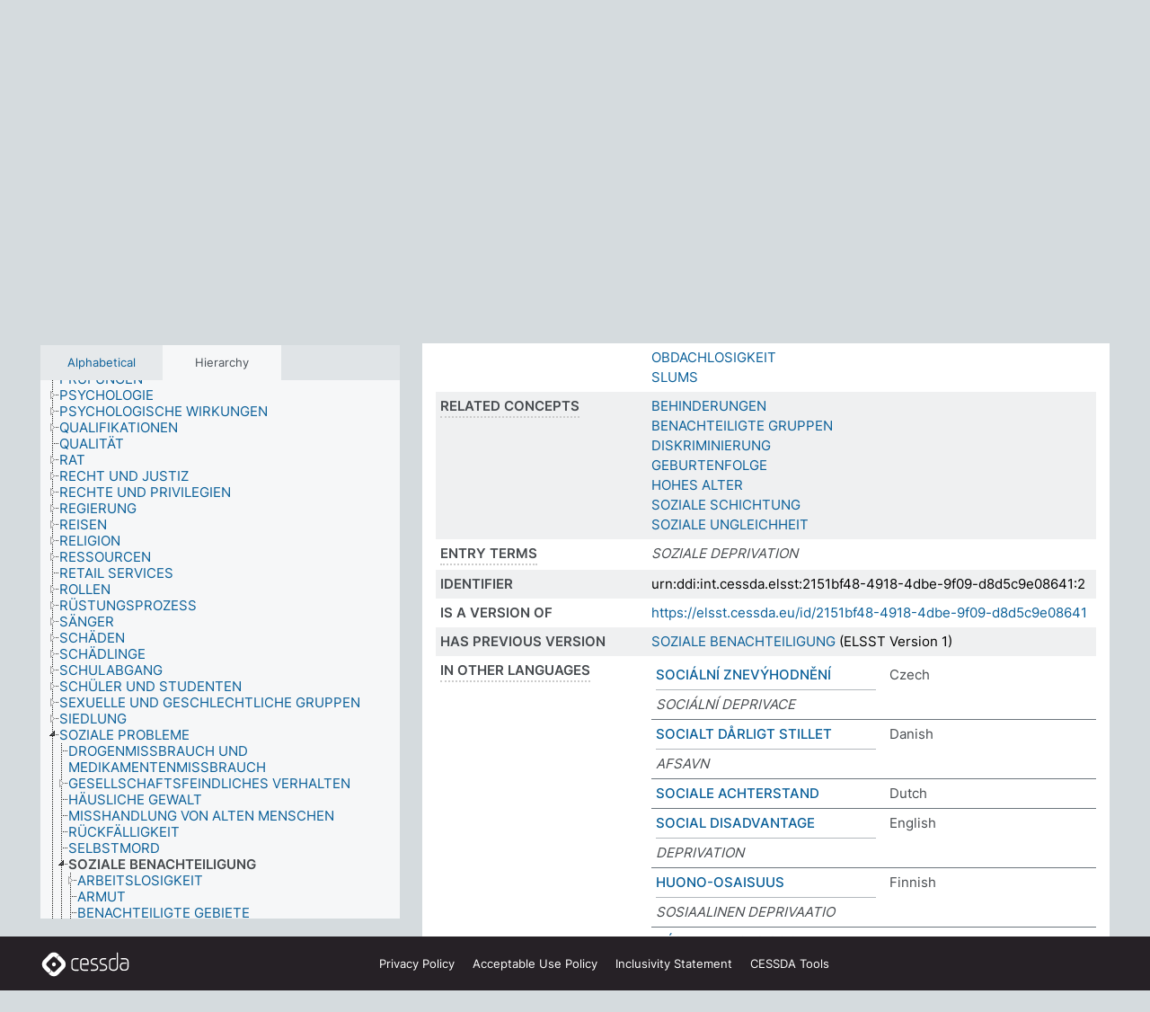

--- FILE ---
content_type: text/html; charset=UTF-8
request_url: https://thesauri.cessda.eu/elsst-2/en/page/2151bf48-4918-4dbe-9f09-d8d5c9e08641?clang=de
body_size: 11115
content:
<!DOCTYPE html>
<html dir="ltr" lang="en" prefix="og: https://ogp.me/ns#">
<head>
<base href="https://thesauri.cessda.eu/">
<link rel="shortcut icon" href="favicon.ico">
<meta http-equiv="X-UA-Compatible" content="IE=Edge">
<meta http-equiv="Content-Type" content="text/html; charset=UTF-8">
<meta name="viewport" content="width=device-width, initial-scale=1.0">
<meta name="format-detection" content="telephone=no">
<meta name="generator" content="Skosmos 2.18">
<meta name="title" content="SOZIALE BENACHTEILIGUNG - ELSST Version 2 - Skosmos">
<meta property="og:title" content="SOZIALE BENACHTEILIGUNG - ELSST Version 2 - Skosmos">
<meta name="description" content="Concept SOZIALE BENACHTEILIGUNG in vocabulary ELSST Thesaurus (Version 2 - 2021)">
<meta property="og:description" content="Concept SOZIALE BENACHTEILIGUNG in vocabulary ELSST Thesaurus (Version 2 - 2021)">
<link rel="canonical" href="https://thesauri.cessda.eu/elsst-2/en/page/2151bf48-4918-4dbe-9f09-d8d5c9e08641?clang=de">
<meta property="og:url" content="https://thesauri.cessda.eu/elsst-2/en/page/2151bf48-4918-4dbe-9f09-d8d5c9e08641?clang=de">
<meta property="og:type" content="website">
<meta property="og:site_name" content="Skosmos">
<link href="vendor/twbs/bootstrap/dist/css/bootstrap.min.css" media="screen, print" rel="stylesheet" type="text/css">
<link href="vendor/vakata/jstree/dist/themes/default/style.min.css" media="screen, print" rel="stylesheet" type="text/css">
<link href="vendor/davidstutz/bootstrap-multiselect/dist/css/bootstrap-multiselect.min.css" media="screen, print" rel="stylesheet" type="text/css">
<!-- <link href="resource/css/fira.css" media="screen, print" rel="stylesheet" type="text/css"> -->
<link href="resource/fontawesome/css/fontawesome.css" media="screen, print" rel="stylesheet" type="text/css">
<link href="resource/fontawesome/css/regular.css" media="screen, print" rel="stylesheet" type="text/css">
<link href="resource/fontawesome/css/solid.css" media="screen, print" rel="stylesheet" type="text/css">
<link href="resource/css/styles.css" media="screen, print" rel="stylesheet" type="text/css">

<title>SOZIALE BENACHTEILIGUNG - ELSST Version 2 - Skosmos</title>
</head>
<body class="vocab-elsst-2">
  <noscript>
    <strong>We're sorry but Skosmos doesn't work properly without JavaScript enabled. Please enable it to continue.</strong>
  </noscript>
  <a id="skiptocontent" href="elsst-2/en/page/2151bf48-4918-4dbe-9f09-d8d5c9e08641?clang=de#maincontent">Skip to main content</a>
  <div class="topbar-container topbar-white">
    <div class="topbar topbar-white">
      <div id="topbar-service-helper">
  <a         class="service-en"  href="en/?clang=de">
    <svg xmlns="http://www.w3.org/2000/svg" xml:space="preserve" id="home" x="0" y="0"
      style="enable-background:new 0 0 291 291" version="1.1" viewBox="0 0 291 291">
      <style>
        .st1 {
          fill-rule: evenodd;
          clip-rule: evenodd;
          fill: #fff
        }
      </style>
      <path
        d="m102.7 272.7-85.2-85.2c-23.3-23.3-23.3-61.5 0-84.9l85.2-85.2c23.3-23.3 61.5-23.3 84.9 0l85.2 85.2c23.3 23.3 23.3 61.5 0 84.9l-85.2 85.2c-23.4 23.3-61.6 23.3-84.9 0"
        style="fill:#0e78be" />
      <path
        d="M136.3 82.7c-30.6 0-55.5 24.8-55.5 55.5 0 30.6 24.8 55.5 55.5 55.5 30.6 0 55.5-24.9 55.5-55.5s-24.9-55.5-55.5-55.5zm0 8c26.2 0 47.5 21.3 47.5 47.5s-21.3 47.5-47.5 47.5-47.5-21.3-47.5-47.5 21.3-47.5 47.5-47.5z"
        class="st1" />
      <path
        d="M167.6 118.6c-25.3 0-45.8 20.5-45.8 45.8s20.5 45.8 45.8 45.8c25.3 0 45.8-20.5 45.8-45.8s-20.6-45.8-45.8-45.8zm0 8c20.9 0 37.8 16.9 37.8 37.8s-16.9 37.8-37.8 37.8-37.8-16.9-37.8-37.8 16.9-37.8 37.8-37.8z"
        class="st1" />
    </svg>
    <h1 id="hometitle">ELSST</h1>
  </a>
</div>
<div id="topbar-language-navigation">
    <div id="navigation">

    <a href="https://elsst.cessda.eu/" class="navigation-font">Documentation</a>


    <a href="en/about?clang=de"
      id="navi2" class="navigation-font">
     About
    </a>
    <a href="elsst-2/en/feedback?clang=de"
      id="navi3" class="navigation-font">
      Feedback
    </a>
    <a href="#"  id="navi4" class="navigation-font" data-bs-toggle="modal" title="Help" data-bs-target="#helpModal">
      Help
      </a>
      <div class="modal fade" id="helpModal" tabindex="-1" aria-labelledby="helpModalLabel" aria-hidden="true">
        <div class="modal-dialog">
          <div class="modal-content">
            <div class="modal-header">
              <h5 class="modal-title" id="helpModalLabel">Help</h5>
              <button type="button" class="btn-close" data-bs-dismiss="modal" aria-label="Close"></button>
            </div>
            <div class="modal-body">
              Hover your cursor over the text with a dotted underline to see instructions about the property.<br><br>For truncation search, please use the symbol * as in *animal or *patent*. For ends of search words, the search will be truncated automatically, even if the truncation symbol is not entered manually: thus, cat will yield the same results as cat*
            </div>
            <div class="modal-footer">
              <button type="button" class="btn btn-secondary" data-bs-dismiss="modal">Close</button>
      
            </div>
          </div>
        </div>
      </div>

  </div>
</div>

<!-- top-bar ENDS HERE -->
    </div>
  </div>
    <div class="headerbar">
    <div class="header-row"><div class="headerbar-coloured"></div><div class="header-left">
  <h1><a href="elsst-2/en/?clang=de">ELSST Thesaurus (Version 2 - 2021)</a></h1>
</div>
<div class="header-float">
      <h2 class="sr-only">Search from vocabulary</h2>
    <div class="search-vocab-text"><p>Content language</p></div>
    <form class="navbar-form" role="search" name="text-search" action="elsst-2/en/search">
    <input style="display: none" name="clang" value="de" id="lang-input">
    <div class="input-group">
      <div class="input-group-btn">
        <label class="sr-only" for="lang-dropdown-toggle">Content and search language</label>
        <button type="button" class="btn btn-default dropdown-toggle" data-bs-toggle="dropdown" aria-expanded="false" id="lang-dropdown-toggle">German<span class="caret"></span></button>
        <ul class="dropdown-menu" aria-labelledby="lang-dropdown-toggle">
                            <li><a class="dropdown-item" href="elsst-2/en/page/2151bf48-4918-4dbe-9f09-d8d5c9e08641?clang=cs" class="lang-button" hreflang="cs">Czech</a></li>
                    <li><a class="dropdown-item" href="elsst-2/en/page/2151bf48-4918-4dbe-9f09-d8d5c9e08641?clang=da" class="lang-button" hreflang="da">Danish</a></li>
                    <li><a class="dropdown-item" href="elsst-2/en/page/2151bf48-4918-4dbe-9f09-d8d5c9e08641?clang=nl" class="lang-button" hreflang="nl">Dutch</a></li>
                    <li><a class="dropdown-item" href="elsst-2/en/page/2151bf48-4918-4dbe-9f09-d8d5c9e08641" class="lang-button" hreflang="en">English</a></li>
                    <li><a class="dropdown-item" href="elsst-2/en/page/2151bf48-4918-4dbe-9f09-d8d5c9e08641?clang=fi" class="lang-button" hreflang="fi">Finnish</a></li>
                    <li><a class="dropdown-item" href="elsst-2/en/page/2151bf48-4918-4dbe-9f09-d8d5c9e08641?clang=fr" class="lang-button" hreflang="fr">French</a></li>
                    <li><a class="dropdown-item" href="elsst-2/en/page/2151bf48-4918-4dbe-9f09-d8d5c9e08641?clang=de" class="lang-button" hreflang="de">German</a></li>
                    <li><a class="dropdown-item" href="elsst-2/en/page/2151bf48-4918-4dbe-9f09-d8d5c9e08641?clang=el" class="lang-button" hreflang="el">Greek</a></li>
                    <li><a class="dropdown-item" href="elsst-2/en/page/2151bf48-4918-4dbe-9f09-d8d5c9e08641?clang=hu" class="lang-button" hreflang="hu">Hungarian</a></li>
                    <li><a class="dropdown-item" href="elsst-2/en/page/2151bf48-4918-4dbe-9f09-d8d5c9e08641?clang=is" class="lang-button" hreflang="is">Icelandic</a></li>
                    <li><a class="dropdown-item" href="elsst-2/en/page/2151bf48-4918-4dbe-9f09-d8d5c9e08641?clang=lt" class="lang-button" hreflang="lt">Lithuanian</a></li>
                    <li><a class="dropdown-item" href="elsst-2/en/page/2151bf48-4918-4dbe-9f09-d8d5c9e08641?clang=no" class="lang-button" hreflang="no">Norwegian</a></li>
                    <li><a class="dropdown-item" href="elsst-2/en/page/2151bf48-4918-4dbe-9f09-d8d5c9e08641?clang=ro" class="lang-button" hreflang="ro">Romanian</a></li>
                    <li><a class="dropdown-item" href="elsst-2/en/page/2151bf48-4918-4dbe-9f09-d8d5c9e08641?clang=sl" class="lang-button" hreflang="sl">Slovenian</a></li>
                    <li><a class="dropdown-item" href="elsst-2/en/page/2151bf48-4918-4dbe-9f09-d8d5c9e08641?clang=es" class="lang-button" hreflang="es">Spanish</a></li>
                    <li><a class="dropdown-item" href="elsst-2/en/page/2151bf48-4918-4dbe-9f09-d8d5c9e08641?clang=sv" class="lang-button" hreflang="sv">Swedish</a></li>
                            <li>
            <a class="dropdown-item" href="elsst-2/en/page/2151bf48-4918-4dbe-9f09-d8d5c9e08641?clang=de&amp;anylang=on"
              class="lang-button" id="lang-button-all">Any language</a>
            <input name="anylang" type="checkbox">
          </li>
        </ul>
      </div><!-- /btn-group -->
      <label class="sr-only" for="search-field">Enter search term</label>
      <input id="search-field" type="text" class="form-control" name="q" value="">
      <div class="input-group-btn">
        <label class="sr-only" for="search-all-button">Submit search</label>
        <button id="search-all-button" type="submit" class="btn btn-primary">Search</button>
      </div>
    </div>
      </form>
</div>
</div>  </div>
    <div class="main-container">
        <div id="sidebar">
          <div class="sidebar-buttons">
                <h2 class="sr-only">Sidebar listing: list and traverse vocabulary contents by a criterion</h2>
        <ul class="nav nav-tabs">
                                      <h3 class="sr-only">List vocabulary concepts alphabetically</h3>
                    <li id="alpha" class="nav-item"><a class="nav-link" href="elsst-2/en/index?clang=de">Alphabetical</a></li>
                                                  <h3 class="sr-only">List vocabulary concepts hierarchically</h3>
                    <li id="hierarchy" class="nav-item">
            <a class="nav-link active" href="#" id="hier-trigger"
                        >Hierarchy            </a>
          </li>
                                                </ul>
      </div>
      
            <h4 class="sr-only">Listing vocabulary concepts alphabetically</h4>
            <div class="sidebar-grey  concept-hierarchy">
        <div id="alphabetical-menu">
                  </div>
              </div>
        </div>
    
            <main id="maincontent" tabindex="-1">
            <div class="content">
        <div id="content-top"></div>
                     <h2 class="sr-only">Concept information</h2>
            <div class="concept-info">
      <div class="concept-main">
              <div class="row">
                                      <div class="crumb-path">
                        <a class="propertyvalue bread-crumb" href="elsst-2/en/page/43a97fbe-aca4-4cec-9d76-0b028b8a145e?clang=de">SOZIALE PROBLEME</a><span class="bread-crumb"> > </span>
                                                <span class="bread-crumb propertylabel-pink">SOZIALE BENACHTEILIGUNG</span>
                                                </div>
                          </div>
            <div class="row property prop-preflabel"><div class="property-label property-label-pref"><h3 class="versal">
                                      Preferred term
                      </h3></div><div class="property-value-column"><span class="prefLabel conceptlabel" id="pref-label">SOZIALE BENACHTEILIGUNG</span>
                        &nbsp;
        <button type="button" data-bs-toggle="tooltip" data-bs-placement="button" title="Copy to clipboard" class="btn btn-default btn-xs copy-clipboard" for="#pref-label"><span class="fa-regular fa-copy"></span></button></div><div class="col-md-12"><div class="preflabel-spacer"></div></div></div>
                       <div class="row property prop-skos_broader">
          <div class="property-label">
            <h3 class="versal               property-click skosmos-tooltip-wrapper skosmos-tooltip t-top" data-title="Broader concept
              ">
                              Broader concept
                          </h3>
          </div>
          <div class="property-value-column"><div class="property-value-wrapper">
                <ul>
                     <li>
                                                                               <a href="elsst-2/en/page/43a97fbe-aca4-4cec-9d76-0b028b8a145e?clang=de"> SOZIALE PROBLEME</a>
                                                                                                      </li>
                </ul>
                </div></div></div>
                               <div class="row property prop-skos_narrower">
          <div class="property-label">
            <h3 class="versal               property-click skosmos-tooltip-wrapper skosmos-tooltip t-top" data-title="Narrower concepts.
              ">
                              Narrower concepts
                          </h3>
          </div>
          <div class="property-value-column"><div class="property-value-wrapper">
                <ul>
                     <li>
                                                                               <a href="elsst-2/en/page/23906f8c-e5ff-437b-9d8e-5878554f9053?clang=de"> ARBEITSLOSIGKEIT</a>
                                                                                                      </li>
                     <li>
                                                                               <a href="elsst-2/en/page/dab48525-c485-459b-bb41-730756f1dd65?clang=de"> ARMUT</a>
                                                                                                      </li>
                     <li>
                                                                               <a href="elsst-2/en/page/83ca614c-c388-419b-b74f-71bdc8fa891d?clang=de"> BENACHTEILIGTE GEBIETE</a>
                                                                                                      </li>
                     <li>
                                                                               <a href="elsst-2/en/page/e2cecda1-7123-440c-b504-4ef31e5fa803?clang=de"> HUNGER</a>
                                                                                                      </li>
                     <li>
                                                                               <a href="elsst-2/en/page/4ec186a5-34a8-4b67-a3df-2f2371b7e85e?clang=de"> OBDACHLOSIGKEIT</a>
                                                                                                      </li>
                     <li>
                                                                               <a href="elsst-2/en/page/f4b07251-a356-4ce9-8a65-efde75028af7?clang=de"> SLUMS</a>
                                                                                                      </li>
                </ul>
                </div></div></div>
                               <div class="row property prop-skos_related">
          <div class="property-label">
            <h3 class="versal               property-click skosmos-tooltip-wrapper skosmos-tooltip t-top" data-title="Concepts related to this concept.
              ">
                              Related concepts
                          </h3>
          </div>
          <div class="property-value-column"><div class="property-value-wrapper">
                <ul>
                     <li>
                                                                               <a href="elsst-2/en/page/cf211371-c057-4878-a7fa-f526c57fe9f3?clang=de"> BEHINDERUNGEN</a>
                                                                                                      </li>
                     <li>
                                                                               <a href="elsst-2/en/page/77168e00-2f83-448a-a328-ab494f71dfb9?clang=de"> BENACHTEILIGTE GRUPPEN</a>
                                                                                                      </li>
                     <li>
                                                                               <a href="elsst-2/en/page/f3ad3424-1ae3-4eb4-858e-3ccc3015ca08?clang=de"> DISKRIMINIERUNG</a>
                                                                                                      </li>
                     <li>
                                                                               <a href="elsst-2/en/page/d231a89a-3854-43f1-9e8a-d9d61a155b3f?clang=de"> GEBURTENFOLGE</a>
                                                                                                      </li>
                     <li>
                                                                               <a href="elsst-2/en/page/44a1df3e-9924-4512-94c3-e5cbc1d45d19?clang=de"> HOHES ALTER</a>
                                                                                                      </li>
                     <li>
                                                                               <a href="elsst-2/en/page/8296cda8-c116-4e11-8789-e957dddc6432?clang=de"> SOZIALE SCHICHTUNG</a>
                                                                                                      </li>
                     <li>
                                                                               <a href="elsst-2/en/page/5a549b7e-b9f6-4779-ad31-44a7b63ce2d1?clang=de"> SOZIALE UNGLEICHHEIT</a>
                                                                                                      </li>
                </ul>
                </div></div></div>
                               <div class="row property prop-skos_altLabel">
          <div class="property-label">
            <h3 class="versal               property-click skosmos-tooltip-wrapper skosmos-tooltip t-top" data-title="Alternative terms for the concept.
              ">
                              Entry terms
                          </h3>
          </div>
          <div class="property-value-column"><div class="property-value-wrapper">
                <ul>
                     <li>
                                                                 <span class="replaced">SOZIALE DEPRIVATION</span>
                                      </li>
                </ul>
                </div></div></div>
                               <div class="row property prop-dc_identifier">
          <div class="property-label">
            <h3 class="versal              ">
                              Identifier
                          </h3>
          </div>
          <div class="property-value-column"><div class="property-value-wrapper">
                <ul>
                     <li>
                                                                 <span>urn:ddi:int.cessda.elsst:2151bf48-4918-4dbe-9f09-d8d5c9e08641:2</span>
                                      </li>
                </ul>
                </div></div></div>
                               <div class="row property prop-dc_isVersionOf">
          <div class="property-label">
            <h3 class="versal              ">
                              Is a version of
                          </h3>
          </div>
          <div class="property-value-column"><div class="property-value-wrapper">
                <ul>
                     <li>
                                                           <a href="https://elsst.cessda.eu/id/2151bf48-4918-4dbe-9f09-d8d5c9e08641">https://elsst.cessda.eu/id/2151bf48-4918-4dbe-9f09-d8d5c9e08641</a>                                                                                      </li>
                </ul>
                </div></div></div>
                               <div class="row property prop-owl_priorVersion">
          <div class="property-label">
            <h3 class="versal              ">
                              Has previous version
                          </h3>
          </div>
          <div class="property-value-column"><div class="property-value-wrapper">
                <ul>
                     <li>
                                                           <a href="elsst-1/en/page/2151bf48-4918-4dbe-9f09-d8d5c9e08641?clang=de">SOZIALE BENACHTEILIGUNG</a> (ELSST Version 1)                                                                                      </li>
                </ul>
                </div></div></div>
                                <div class="row property prop-other-languages">
        <div class="property-label"><h3 class="versal property-click skosmos-tooltip-wrapper skosmos-tooltip t-top" data-title="Terms for the concept in other languages." >In other languages</h3></div>
        <div class="property-value-column">
          <div class="property-value-wrapper">
            <ul>
                                          <li class="row other-languages first-of-language">
                <div class="col-6 versal versal-pref">
                                                      <a href='elsst-2/en/page/2151bf48-4918-4dbe-9f09-d8d5c9e08641?clang=cs' hreflang='cs'>SOCIÁLNÍ ZNEVÝHODNĚNÍ</a>
                                  </div>
                <div class="col-6 versal"><p>Czech</p></div>
              </li>
                            <li class="row other-languages">
                <div class="col-6 versal replaced">
                                    SOCIÁLNÍ DEPRIVACE
                                  </div>
                <div class="col-6 versal"></div>
              </li>
                                                        <li class="row other-languages first-of-language">
                <div class="col-6 versal versal-pref">
                                                      <a href='elsst-2/en/page/2151bf48-4918-4dbe-9f09-d8d5c9e08641?clang=da' hreflang='da'>SOCIALT DÅRLIGT STILLET</a>
                                  </div>
                <div class="col-6 versal"><p>Danish</p></div>
              </li>
                            <li class="row other-languages">
                <div class="col-6 versal replaced">
                                    AFSAVN
                                  </div>
                <div class="col-6 versal"></div>
              </li>
                                                        <li class="row other-languages first-of-language">
                <div class="col-6 versal versal-pref">
                                                      <a href='elsst-2/en/page/2151bf48-4918-4dbe-9f09-d8d5c9e08641?clang=nl' hreflang='nl'>SOCIALE ACHTERSTAND</a>
                                  </div>
                <div class="col-6 versal"><p>Dutch</p></div>
              </li>
                                                        <li class="row other-languages first-of-language">
                <div class="col-6 versal versal-pref">
                                                      <a href='elsst-2/en/page/2151bf48-4918-4dbe-9f09-d8d5c9e08641' hreflang='en'>SOCIAL DISADVANTAGE</a>
                                  </div>
                <div class="col-6 versal"><p>English</p></div>
              </li>
                            <li class="row other-languages">
                <div class="col-6 versal replaced">
                                    DEPRIVATION
                                  </div>
                <div class="col-6 versal"></div>
              </li>
                                                        <li class="row other-languages first-of-language">
                <div class="col-6 versal versal-pref">
                                                      <a href='elsst-2/en/page/2151bf48-4918-4dbe-9f09-d8d5c9e08641?clang=fi' hreflang='fi'>HUONO-OSAISUUS</a>
                                  </div>
                <div class="col-6 versal"><p>Finnish</p></div>
              </li>
                            <li class="row other-languages">
                <div class="col-6 versal replaced">
                                    SOSIAALINEN DEPRIVAATIO
                                  </div>
                <div class="col-6 versal"></div>
              </li>
                                                        <li class="row other-languages first-of-language">
                <div class="col-6 versal versal-pref">
                                                      <a href='elsst-2/en/page/2151bf48-4918-4dbe-9f09-d8d5c9e08641?clang=fr' hreflang='fr'>DÉSAVANTAGES SOCIAUX</a>
                                  </div>
                <div class="col-6 versal"><p>French</p></div>
              </li>
                            <li class="row other-languages">
                <div class="col-6 versal replaced">
                                    PRIVATION
                                  </div>
                <div class="col-6 versal"></div>
              </li>
                                                        <li class="row other-languages first-of-language">
                <div class="col-6 versal versal-pref">
                                                      <a href='elsst-2/en/page/2151bf48-4918-4dbe-9f09-d8d5c9e08641?clang=el' hreflang='el'>ΚΟΙΝΩΝΙΚO ΜΕΙΟΝΕΚΤHMA</a>
                                  </div>
                <div class="col-6 versal"><p>Greek</p></div>
              </li>
                            <li class="row other-languages">
                <div class="col-6 versal replaced">
                                    ΑΠΟΣΤΕΡΗΣΗ
                                  </div>
                <div class="col-6 versal"></div>
              </li>
                            <li class="row other-languages">
                <div class="col-6 versal replaced">
                                    ΚΟΙΝΩΝΙΚΗ ΜΕΙΟΝΕΞΙΑ
                                  </div>
                <div class="col-6 versal"></div>
              </li>
                            <li class="row other-languages">
                <div class="col-6 versal replaced">
                                    ΣΤΕΡΗΣΗ
                                  </div>
                <div class="col-6 versal"></div>
              </li>
                                                        <li class="row other-languages first-of-language">
                <div class="col-6 versal versal-pref">
                                                      <a href='elsst-2/en/page/2151bf48-4918-4dbe-9f09-d8d5c9e08641?clang=lt' hreflang='lt'>SOCIALIAI NEPALANKI PADĖTIS</a>
                                  </div>
                <div class="col-6 versal"><p>Lithuanian</p></div>
              </li>
                            <li class="row other-languages">
                <div class="col-6 versal replaced">
                                    SUNKI PADĖTIS
                                  </div>
                <div class="col-6 versal"></div>
              </li>
                                                        <li class="row other-languages first-of-language">
                <div class="col-6 versal versal-pref">
                                                      <a href='elsst-2/en/page/2151bf48-4918-4dbe-9f09-d8d5c9e08641?clang=no' hreflang='no'>SOSIALT DÅRLIG STILT</a>
                                  </div>
                <div class="col-6 versal"><p>Norwegian</p></div>
              </li>
                            <li class="row other-languages">
                <div class="col-6 versal replaced">
                                    DEPRIVERING
                                  </div>
                <div class="col-6 versal"></div>
              </li>
                                                        <li class="row other-languages first-of-language">
                <div class="col-6 versal versal-pref">
                                                      <a href='elsst-2/en/page/2151bf48-4918-4dbe-9f09-d8d5c9e08641?clang=ro' hreflang='ro'>DEZAVANTAJ SOCIAL</a>
                                  </div>
                <div class="col-6 versal"><p>Romanian</p></div>
              </li>
                            <li class="row other-languages">
                <div class="col-6 versal replaced">
                                    DEPRIVARE SOCIALĂ
                                  </div>
                <div class="col-6 versal"></div>
              </li>
                                                        <li class="row other-languages first-of-language">
                <div class="col-6 versal versal-pref">
                                                      <a href='elsst-2/en/page/2151bf48-4918-4dbe-9f09-d8d5c9e08641?clang=sl' hreflang='sl'>SOCIALNA PRIKRAJŠANOST</a>
                                  </div>
                <div class="col-6 versal"><p>Slovenian</p></div>
              </li>
                                                        <li class="row other-languages first-of-language">
                <div class="col-6 versal versal-pref">
                                                      <a href='elsst-2/en/page/2151bf48-4918-4dbe-9f09-d8d5c9e08641?clang=es' hreflang='es'>DESVENTAJAS SOCIALES</a>
                                  </div>
                <div class="col-6 versal"><p>Spanish</p></div>
              </li>
                            <li class="row other-languages">
                <div class="col-6 versal replaced">
                                    PRIVACIONES
                                  </div>
                <div class="col-6 versal"></div>
              </li>
                                                        <li class="row other-languages first-of-language">
                <div class="col-6 versal versal-pref">
                                                      <a href='elsst-2/en/page/2151bf48-4918-4dbe-9f09-d8d5c9e08641?clang=sv' hreflang='sv'>SOCIALT UNDERLÄGE</a>
                                  </div>
                <div class="col-6 versal"><p>Swedish</p></div>
              </li>
                            <li class="row other-languages">
                <div class="col-6 versal replaced">
                                    DEPRIVATION
                                  </div>
                <div class="col-6 versal"></div>
              </li>
                                        </ul>
          </div>
        </div>
      </div>
              <div class="row property prop-uri">
            <div class="property-label"><h3 class="versal">URI</h3></div>
            <div class="property-value-column">
                <div class="property-value-wrapper">
                    <span class="versal uri-input-box" id="uri-input-box">https://elsst.cessda.eu/id/2/2151bf48-4918-4dbe-9f09-d8d5c9e08641</span>
                    <button type="button" data-bs-toggle="tooltip" data-bs-placement="button" title="Copy to clipboard" class="btn btn-default btn-xs copy-clipboard" for="#uri-input-box">
                      <span class="fa-regular fa-copy"></span>
                    </button>
                </div>
            </div>
        </div>
        <div class="row">
            <div class="property-label"><h3 class="versal">Download this concept:</h3></div>
            <div class="property-value-column">
<span class="versal concept-download-links"><a href="rest/v1/elsst-2/data?uri=https%3A%2F%2Felsst.cessda.eu%2Fid%2F2%2F2151bf48-4918-4dbe-9f09-d8d5c9e08641&amp;format=application/rdf%2Bxml">RDF/XML</a>
          <a href="rest/v1/elsst-2/data?uri=https%3A%2F%2Felsst.cessda.eu%2Fid%2F2%2F2151bf48-4918-4dbe-9f09-d8d5c9e08641&amp;format=text/turtle">
            TURTLE</a>
          <a href="rest/v1/elsst-2/data?uri=https%3A%2F%2Felsst.cessda.eu%2Fid%2F2%2F2151bf48-4918-4dbe-9f09-d8d5c9e08641&amp;format=application/ld%2Bjson">JSON-LD</a>
        </span>            </div>
        </div>
      </div>
      <!-- appendix / concept mapping properties -->
      <div
          class="concept-appendix hidden"
          data-concept-uri="https://elsst.cessda.eu/id/2/2151bf48-4918-4dbe-9f09-d8d5c9e08641"
          data-concept-type="skos:Concept"
          >
      </div>
    </div>
    
  

<template id="property-mappings-template">
    {{#each properties}}
    <div class="row{{#ifDeprecated concept.type 'skosext:DeprecatedConcept'}} deprecated{{/ifDeprecated}} property prop-{{ id }}">
        <div class="property-label"><h3 class="versal{{#ifNotInDescription type description}} property-click skosmos-tooltip-wrapper skosmos-tooltip t-top" data-title="{{ description }}{{/ifNotInDescription}}">{{label}}</h3></div>
        <div class="property-value-column">
            {{#each values }} {{! loop through ConceptPropertyValue objects }}
            {{#if prefLabel }}
            <div class="row">
                <div class="col-5">
                    <a class="versal" href="{{hrefLink}}">{{#if notation }}<span class="versal">{{ notation }} </span>{{/if}}{{ prefLabel }}</a>
                    {{#ifDifferentLabelLang lang }}<span class="propertyvalue"> ({{ lang }})</span>{{/ifDifferentLabelLang}}
                </div>
                {{#if vocabName }}
                    <span class="appendix-vocab-label col-7">{{ vocabName }}</span>
                {{/if}}
            </div>
            {{/if}}
            {{/each}}
        </div>
    </div>
    {{/each}}
</template>

        <div id="content-bottom"></div>
      </div>
    </main>
            <footer class="site-footer">
	<div class="bottombar main-container d-flex">
		<div id="bottomlogo">
			<a href="https://www.cessda.eu" target="_blank">
			<svg id="footerlogo" xmlns="http://www.w3.org/2000/svg" viewBox="0 0 189 56">
				<style>.ssst0 { fill: #fff }</style>
				<path class="ssst0" d="M79.29 41.35h-7.05c-3.99 0-7.24-3.24-7.24-7.23V22.34c0-3.99 3.25-7.23 7.24-7.23l7.05-.03h.01c.74 0 1.34.6 1.35 1.34 0 .74-.6 1.35-1.34 1.35l-7.05.03c-2.51 0-4.55 2.03-4.55 4.53v11.78c0 2.5 2.04 4.54 4.55 4.54h7.05c.74 0 1.35.6 1.35 1.35-.03.74-.63 1.35-1.37 1.35M99.17 41.37H90.8c-3.99 0-7.24-3.25-7.24-7.24V22.34c0-3.99 3.25-7.24 7.24-7.24h3.37c3.99 0 7.24 3.25 7.24 7.24v6.55h-12.6a1.35 1.35 0 0 1 0-2.7h9.9v-3.85c0-2.51-2.04-4.54-4.55-4.54H90.8c-2.51 0-4.54 2.04-4.54 4.54v11.79c0 2.51 2.04 4.54 4.54 4.54h8.37c.74 0 1.35.6 1.35 1.35-.01.75-.61 1.35-1.35 1.35M178.26 41.23h-4.17c-2 0-3.86-.98-5.23-2.76-1.29-1.68-2.01-3.9-2.01-6.26 0-4.78 2.98-8.11 7.24-8.11h5.93a1.35 1.35 0 0 1 0 2.7h-5.93c-2.72 0-4.55 2.18-4.55 5.42 0 3.49 2.04 6.33 4.55 6.33h4.17c2.51 0 4.55-2.04 4.55-4.54V22.2c0-2.5-2.04-4.54-4.55-4.54h-7.77a1.35 1.35 0 0 1 0-2.7h7.77c3.99 0 7.24 3.25 7.24 7.24V34c0 3.99-3.25 7.23-7.24 7.23M155.9 41.37h-4.26c-3.99 0-7.24-3.25-7.24-7.24v-11.8c0-3.99 3.25-7.24 7.24-7.24h6.04a1.35 1.35 0 0 1 0 2.7h-6.04c-2.51 0-4.55 2.04-4.55 4.54v11.8c0 2.51 2.04 4.54 4.55 4.54h4.26c2.51 0 4.55-2.04 4.55-4.54V4.66a1.35 1.35 0 0 1 2.7 0v29.47c-.01 3.99-3.26 7.24-7.25 7.24M114.66 41.37h-7.72a1.35 1.35 0 0 1 0-2.7h7.72c2.41 0 4.38-1.96 4.38-4.37 0-2.07-1.47-3.87-3.5-4.29l-3.77-.78c-.6-.11-1.46-.36-1.72-.46-2.72-1.04-4.55-3.69-4.55-6.6 0-3.9 3.17-7.07 7.07-7.07h5.83a1.35 1.35 0 0 1 0 2.7h-5.83c-2.41 0-4.38 1.96-4.38 4.37 0 1.8 1.13 3.44 2.81 4.09.13.05.81.25 1.25.33l.04.01 3.79.79c3.27.67 5.65 3.58 5.65 6.92 0 3.89-3.17 7.06-7.07 7.06M133.51 41.37h-7.72a1.35 1.35 0 0 1 0-2.7h7.72c2.41 0 4.38-1.96 4.38-4.37 0-2.07-1.47-3.87-3.5-4.29l-3.77-.78c-.6-.11-1.45-.36-1.72-.46-2.72-1.04-4.55-3.69-4.55-6.6 0-3.9 3.17-7.07 7.07-7.07h5.83a1.35 1.35 0 0 1 0 2.7h-5.83c-2.41 0-4.38 1.96-4.38 4.37 0 1.8 1.13 3.44 2.81 4.09.13.05.81.25 1.25.33l.04.01 3.79.79c3.27.67 5.65 3.58 5.65 6.92 0 3.89-3.17 7.06-7.07 7.06M32.49 27.99c0 2.29-1.85 4.14-4.14 4.14-2.29 0-4.14-1.85-4.14-4.14 0-2.29 1.85-4.14 4.14-4.14 2.28 0 4.14 1.85 4.14 4.14"></path>
				<path class="ssst0" d="M35.62 11.38c.91-.9 2.12-1.4 3.41-1.4.61 0 1.2.12 1.75.33L37.26 6.8c-2.02-2.01-4.56-3.28-7.37-3.65-.58-.08-1.16-.11-1.73-.11-3.44 0-6.67 1.34-9.09 3.76L7.14 18.73c-.3.3-.59.62-.86.95-1.89 2.29-2.91 5.15-2.91 8.16 0 3.44 1.34 6.67 3.77 9.1l2.88 2.88.61.61v-.01l3.4 3.4c.45.45.98.77 1.55.99l.04.04c.06.02.13.03.19.05.06.02.11.03.17.05.19.05.39.1.59.13h.05c.18.02.35.05.53.05 1.18 0 2.29-.46 3.12-1.28l.01-.01c.01-.01.02-.01.02-.02.84-.84 1.3-1.95 1.3-3.13s-.46-2.3-1.3-3.13l-3.85-3.85-3.03-3.05a3.995 3.995 0 0 1-1.18-2.84c0-.83.25-1.62.72-2.29.13-.18.27-.36.43-.53l5.88-5.88 6.06-6.07c.75-.75 1.76-1.17 2.83-1.17s2.08.42 2.84 1.17l3.53 3.52c-.22-.56-.34-1.16-.33-1.78-.01-1.28.5-2.49 1.42-3.41"></path>
				<path class="ssst0" d="M49.29 18.87l-6.94-6.99a4.404 4.404 0 0 0-3.11-1.27c-1.18 0-2.29.46-3.12 1.28-.84.83-1.31 1.95-1.31 3.13-.01 1.18.45 2.3 1.29 3.14l6.92 6.97c.76.76 1.18 1.77 1.18 2.84 0 1.07-.41 2.08-1.16 2.83L31.1 42.73c-.75.75-1.76 1.17-2.83 1.17s-2.08-.42-2.84-1.17l-3.49-3.49c.2.54.32 1.12.32 1.71 0 1.29-.5 2.51-1.42 3.43-.91.92-2.13 1.42-3.43 1.42a4.603 4.603 0 0 1-1.82-.36l3.57 3.57c2.02 2.01 4.56 3.28 7.37 3.65.57.08 1.15.11 1.73.11 3.44 0 6.67-1.33 9.09-3.76L49.3 37.06c2.42-2.43 3.76-5.66 3.76-9.1s-1.35-6.67-3.77-9.09"></path>
			</svg></a>
		</div>
		<div id="links">
			<a href="https://www.cessda.eu/Privacy-policy" target="_blank">Privacy<span class="d-none d-sm-inline"> Policy</span></a>
			<a href="https://www.cessda.eu/Acceptable-Use-Policy" target="_blank">Acceptable Use<span class="d-none d-sm-inline"> Policy</span></a>
			<a href="https://elsst.cessda.eu/guide/inclusivity" target="_blank">Inclusivity<span class="d-none d-sm-inline"> Statement</span></a>
			<a href="https://www.cessda.eu/Tools-Services" target="_blank">CESSDA Tools</a>
		</div>
	</div>
	<!-- Matomo -->
	<script>
			var _paq = window._paq = window._paq || [];
/* tracker methods like "setCustomDimension" should be called before "trackPageView" */
_paq.push(["setDoNotTrack", true]);
_paq.push(['trackPageView']);
_paq.push(['enableLinkTracking']);
(function () {
var u = "https://cessda.matomo.cloud/";
_paq.push([
'setTrackerUrl',
u + 'matomo.php'
]);
_paq.push(['setSiteId', '6']);
var d = document,
g = d.createElement('script'),
s = d.getElementsByTagName('script')[0];
g.type = 'text/javascript';
g.async = true;
g.src = '//cdn.matomo.cloud/cessda.matomo.cloud/matomo.js';
s.parentNode.insertBefore(g, s);
})();
		</script>
	<!-- End Matomo Code -->
</footer>
  </div>
  <script>
<!-- translations needed in javascript -->
var noResultsTranslation = "No results";
var loading_text = "Loading more items";
var loading_failed_text = "Error: Loading more items failed!";
var loading_retry_text = "Retry";
var jstree_loading = "Loading ...";
var results_disp = "All %d results displayed";
var all_vocabs  = "from all";
var n_selected = "selected";
var missing_value = "Value is required and can not be empty";
var expand_paths = "show all # paths";
var expand_propvals = "show all # values";
var hiertrans = "Hierarchy";
var depr_trans = "Deprecated concept";
var sr_only_translations = {
  hierarchy_listing: "Hierarchical listing of vocabulary concepts",
  groups_listing: "Hierarchical listing of vocabulary concepts and groupings",
};

<!-- variables passed through to javascript -->
var lang = "en";
var content_lang = "de";
var vocab = "elsst-2";
var uri = "https://elsst.cessda.eu/id/2/2151bf48-4918-4dbe-9f09-d8d5c9e08641";
var prefLabels = [{"lang": "de","label": "SOZIALE BENACHTEILIGUNG"}];
var uriSpace = "https://elsst.cessda.eu/id/2/";
var showNotation = true;
var sortByNotation = null;
var languageOrder = ["de","en","cs","da","nl","fi","fr","el","hu","is","lt","no","ro","sl","es","sv"];
var vocShortName = "ELSST Version 2";
var explicitLangCodes = false;
var pluginParameters = [];
</script>

<script type="application/ld+json">
{"@context":{"skos":"http://www.w3.org/2004/02/skos/core#","isothes":"http://purl.org/iso25964/skos-thes#","rdfs":"http://www.w3.org/2000/01/rdf-schema#","owl":"http://www.w3.org/2002/07/owl#","dct":"http://purl.org/dc/terms/","dc11":"http://purl.org/dc/elements/1.1/","uri":"@id","type":"@type","lang":"@language","value":"@value","graph":"@graph","label":"rdfs:label","prefLabel":"skos:prefLabel","altLabel":"skos:altLabel","hiddenLabel":"skos:hiddenLabel","broader":"skos:broader","narrower":"skos:narrower","related":"skos:related","inScheme":"skos:inScheme","schema":"http://schema.org/","wd":"http://www.wikidata.org/entity/","wdt":"http://www.wikidata.org/prop/direct/","elsst2":"https://elsst.cessda.eu/id/2/"},"graph":[{"uri":"dct:identifier","label":{"lang":"en","value":"URN"}},{"uri":"dct:isVersionOf","label":{"lang":"en","value":"Is a version of"}},{"uri":"owl:priorVersion","label":{"lang":"en","value":"Has previous version"}},{"uri":"https://elsst.cessda.eu/id/2/","type":["owl:Ontology","skos:ConceptScheme"],"prefLabel":[{"lang":"en","value":"ELSST"},{"lang":"cs","value":"ELSST Thesaurus"},{"lang":"da","value":"ELSST Thesaurus"},{"lang":"de","value":"ELSST Thesaurus"},{"lang":"el","value":"ELSST Thesaurus"},{"lang":"en","value":"ELSST Thesaurus"},{"lang":"es","value":"ELSST Thesaurus"},{"lang":"fi","value":"ELSST Thesaurus"},{"lang":"fr","value":"ELSST Thesaurus"},{"lang":"lt","value":"ELSST Thesaurus"},{"lang":"nl","value":"ELSST Thesaurus"},{"lang":"no","value":"ELSST Thesaurus"},{"lang":"ro","value":"ELSST Thesaurus"},{"lang":"sl","value":"ELSST Thesaurus"},{"lang":"sv","value":"ELSST Thesaurus"}]},{"uri":"elsst2:2151bf48-4918-4dbe-9f09-d8d5c9e08641","type":"skos:Concept","dct:identifier":[{"lang":"sv","value":"urn:ddi:int.cessda.elsst:2151bf48-4918-4dbe-9f09-d8d5c9e08641:2"},{"lang":"sl","value":"urn:ddi:int.cessda.elsst:2151bf48-4918-4dbe-9f09-d8d5c9e08641:2"},{"lang":"ro","value":"urn:ddi:int.cessda.elsst:2151bf48-4918-4dbe-9f09-d8d5c9e08641:2"},{"lang":"no","value":"urn:ddi:int.cessda.elsst:2151bf48-4918-4dbe-9f09-d8d5c9e08641:2"},{"lang":"nl","value":"urn:ddi:int.cessda.elsst:2151bf48-4918-4dbe-9f09-d8d5c9e08641:2"},{"lang":"lt","value":"urn:ddi:int.cessda.elsst:2151bf48-4918-4dbe-9f09-d8d5c9e08641:2"},{"lang":"fr","value":"urn:ddi:int.cessda.elsst:2151bf48-4918-4dbe-9f09-d8d5c9e08641:2"},{"lang":"fi","value":"urn:ddi:int.cessda.elsst:2151bf48-4918-4dbe-9f09-d8d5c9e08641:2"},{"lang":"es","value":"urn:ddi:int.cessda.elsst:2151bf48-4918-4dbe-9f09-d8d5c9e08641:2"},{"lang":"en","value":"urn:ddi:int.cessda.elsst:2151bf48-4918-4dbe-9f09-d8d5c9e08641:2"},{"lang":"el","value":"urn:ddi:int.cessda.elsst:2151bf48-4918-4dbe-9f09-d8d5c9e08641:2"},{"lang":"de","value":"urn:ddi:int.cessda.elsst:2151bf48-4918-4dbe-9f09-d8d5c9e08641:2"},{"lang":"da","value":"urn:ddi:int.cessda.elsst:2151bf48-4918-4dbe-9f09-d8d5c9e08641:2"},{"lang":"cs","value":"urn:ddi:int.cessda.elsst:2151bf48-4918-4dbe-9f09-d8d5c9e08641:2"}],"dct:isVersionOf":{"uri":"https://elsst.cessda.eu/id/2151bf48-4918-4dbe-9f09-d8d5c9e08641"},"dct:issued":{"lang":"en","value":"2021-09-14"},"owl:priorVersion":{"uri":"https://elsst.cessda.eu/id/1/2151bf48-4918-4dbe-9f09-d8d5c9e08641"},"altLabel":[{"lang":"el","value":"ΣΤΕΡΗΣΗ"},{"lang":"el","value":"ΚΟΙΝΩΝΙΚΗ ΜΕΙΟΝΕΞΙΑ"},{"lang":"el","value":"ΑΠΟΣΤΕΡΗΣΗ"},{"lang":"lt","value":"SUNKI PADĖTIS"},{"lang":"de","value":"SOZIALE DEPRIVATION"},{"lang":"fi","value":"SOSIAALINEN DEPRIVAATIO"},{"lang":"cs","value":"SOCIÁLNÍ DEPRIVACE"},{"lang":"fr","value":"PRIVATION"},{"lang":"es","value":"PRIVACIONES"},{"lang":"no","value":"DEPRIVERING"},{"lang":"sv","value":"DEPRIVATION"},{"lang":"en","value":"DEPRIVATION"},{"lang":"ro","value":"DEPRIVARE SOCIALĂ"},{"lang":"da","value":"AFSAVN"}],"broader":{"uri":"elsst2:43a97fbe-aca4-4cec-9d76-0b028b8a145e"},"inScheme":{"uri":"https://elsst.cessda.eu/id/2/"},"narrower":[{"uri":"elsst2:83ca614c-c388-419b-b74f-71bdc8fa891d"},{"uri":"elsst2:dab48525-c485-459b-bb41-730756f1dd65"},{"uri":"elsst2:23906f8c-e5ff-437b-9d8e-5878554f9053"},{"uri":"elsst2:4ec186a5-34a8-4b67-a3df-2f2371b7e85e"},{"uri":"elsst2:f4b07251-a356-4ce9-8a65-efde75028af7"},{"uri":"elsst2:e2cecda1-7123-440c-b504-4ef31e5fa803"}],"prefLabel":[{"lang":"fr","value":"DÉSAVANTAGES SOCIAUX"},{"lang":"es","value":"DESVENTAJAS SOCIALES"},{"lang":"ro","value":"DEZAVANTAJ SOCIAL"},{"lang":"fi","value":"HUONO-OSAISUUS"},{"lang":"en","value":"SOCIAL DISADVANTAGE"},{"lang":"nl","value":"SOCIALE ACHTERSTAND"},{"lang":"lt","value":"SOCIALIAI NEPALANKI PADĖTIS"},{"lang":"sl","value":"SOCIALNA PRIKRAJŠANOST"},{"lang":"cs","value":"SOCIÁLNÍ ZNEVÝHODNĚNÍ"},{"lang":"da","value":"SOCIALT DÅRLIGT STILLET"},{"lang":"sv","value":"SOCIALT UNDERLÄGE"},{"lang":"no","value":"SOSIALT DÅRLIG STILT"},{"lang":"de","value":"SOZIALE BENACHTEILIGUNG"},{"lang":"el","value":"ΚΟΙΝΩΝΙΚO ΜΕΙΟΝΕΚΤHMA"}],"related":[{"uri":"elsst2:d231a89a-3854-43f1-9e8a-d9d61a155b3f"},{"uri":"elsst2:5a549b7e-b9f6-4779-ad31-44a7b63ce2d1"},{"uri":"elsst2:44a1df3e-9924-4512-94c3-e5cbc1d45d19"},{"uri":"elsst2:77168e00-2f83-448a-a328-ab494f71dfb9"},{"uri":"elsst2:8296cda8-c116-4e11-8789-e957dddc6432"},{"uri":"elsst2:f3ad3424-1ae3-4eb4-858e-3ccc3015ca08"},{"uri":"elsst2:cf211371-c057-4878-a7fa-f526c57fe9f3"}]},{"uri":"elsst2:23906f8c-e5ff-437b-9d8e-5878554f9053","type":"skos:Concept","broader":{"uri":"elsst2:2151bf48-4918-4dbe-9f09-d8d5c9e08641"},"prefLabel":[{"lang":"el","value":"ΑΝΕΡΓΙΑ"},{"lang":"nl","value":"WERKLOOSHEID"},{"lang":"en","value":"UNEMPLOYMENT"},{"lang":"fi","value":"TYÖTTÖMYYS"},{"lang":"ro","value":"ȘOMAJ"},{"lang":"cs","value":"NEZAMĚSTNANOST"},{"lang":"lt","value":"NEDARBAS"},{"lang":"es","value":"DESEMPLEO"},{"lang":"fr","value":"CHÔMAGE"},{"lang":"sl","value":"BREZPOSELNOST"},{"lang":"sv","value":"ARBETSLÖSHET"},{"lang":"da","value":"ARBEJDSLØSHED"},{"lang":"de","value":"ARBEITSLOSIGKEIT"},{"lang":"no","value":"ARBEIDSLEDIGHET"}]},{"uri":"elsst2:43a97fbe-aca4-4cec-9d76-0b028b8a145e","type":"skos:Concept","narrower":{"uri":"elsst2:2151bf48-4918-4dbe-9f09-d8d5c9e08641"},"prefLabel":[{"lang":"el","value":"ΚΟΙΝΩΝΙΚΑ ΠΡΟΒΛΗΜΑΤΑ"},{"lang":"de","value":"SOZIALE PROBLEME"},{"lang":"no","value":"SOSIALE PROBLEM"},{"lang":"fi","value":"SOSIAALISET ONGELMAT"},{"lang":"cs","value":"SOCIÁLNÍ PROBLÉMY"},{"lang":"lt","value":"SOCIALINĖS PROBLEMOS"},{"lang":"da","value":"SOCIALE PROBLEMER"},{"lang":"nl","value":"SOCIALE PROBLEMEN"},{"lang":"sv","value":"SOCIALA PROBLEM"},{"lang":"en","value":"SOCIAL PROBLEMS"},{"lang":"fr","value":"PROBLÈMES SOCIAUX"},{"lang":"ro","value":"PROBLEME SOCIALE"},{"lang":"es","value":"PROBLEMAS SOCIALES"},{"lang":"sl","value":"DRUŽBENI PROBLEM"}]},{"uri":"elsst2:44a1df3e-9924-4512-94c3-e5cbc1d45d19","type":"skos:Concept","prefLabel":[{"lang":"el","value":"ΓΗΡΑΣ"},{"lang":"fr","value":"VIEILLESSE"},{"lang":"fi","value":"VANHUUS"},{"lang":"es","value":"TERCERA EDAD"},{"lang":"cs","value":"STÁŘÍ"},{"lang":"lt","value":"SENATVĖ"},{"lang":"nl","value":"OUDERDOM"},{"lang":"sl","value":"OSTARELOST"},{"lang":"en","value":"OLD AGE"},{"lang":"de","value":"HOHES ALTER"},{"lang":"ro","value":"BĂTRÂNEȚE"},{"lang":"sv","value":"ÅLDERDOM"},{"lang":"no","value":"ALDERDOM"},{"lang":"da","value":"ALDERDOM"}],"related":{"uri":"elsst2:2151bf48-4918-4dbe-9f09-d8d5c9e08641"}},{"uri":"elsst2:4ec186a5-34a8-4b67-a3df-2f2371b7e85e","type":"skos:Concept","broader":{"uri":"elsst2:2151bf48-4918-4dbe-9f09-d8d5c9e08641"},"prefLabel":[{"lang":"el","value":"ΑΣΤΕΓΟΙ"},{"lang":"fr","value":"SANS DOMICILE FIXE"},{"lang":"de","value":"OBDACHLOSIGKEIT"},{"lang":"ro","value":"LIPSĂ DE ADĂPOST"},{"lang":"en","value":"HOMELESSNESS"},{"lang":"no","value":"HJEMLØSHET"},{"lang":"da","value":"HJEMLØSHED"},{"lang":"sv","value":"HEMLÖSHET"},{"lang":"es","value":"DESAMPARADOS"},{"lang":"nl","value":"DAKLOOSHEID"},{"lang":"sl","value":"BREZDOMSTVO"},{"lang":"cs","value":"BEZDOMOVSTVÍ"},{"lang":"lt","value":"BENAMYSTĖ"},{"lang":"fi","value":"ASUNNOTTOMUUS"}]},{"uri":"elsst2:5a549b7e-b9f6-4779-ad31-44a7b63ce2d1","type":"skos:Concept","prefLabel":[{"lang":"el","value":"ΚΟΙΝΩΝΙΚΗ ΑΝΙΣΟΤΗΤΑ"},{"lang":"de","value":"SOZIALE UNGLEICHHEIT"},{"lang":"no","value":"SOSIAL ULIKHET"},{"lang":"cs","value":"SOCIÁLNÍ NEROVNOST"},{"lang":"lt","value":"SOCIALINĖ NELYGYBĖ"},{"lang":"nl","value":"SOCIALE ONGELIJKHEID"},{"lang":"da","value":"SOCIAL ULIGHED"},{"lang":"sv","value":"SOCIAL OJÄMLIKHET"},{"lang":"en","value":"SOCIAL INEQUALITY"},{"lang":"fr","value":"INÉGALITÉ SOCIALE"},{"lang":"ro","value":"INEGALITATE SOCIALĂ"},{"lang":"fi","value":"ERIARVOISUUS"},{"lang":"sl","value":"DRUŽBENA NEENAKOST"},{"lang":"es","value":"DESIGUALDAD SOCIAL"}],"related":{"uri":"elsst2:2151bf48-4918-4dbe-9f09-d8d5c9e08641"}},{"uri":"elsst2:77168e00-2f83-448a-a328-ab494f71dfb9","type":"skos:Concept","prefLabel":[{"lang":"el","value":"ΟΜΑΔΕΣ ΜΕΙΟΝΕΚΤΟΥΝΤΩΝ ΑΤΟΜΩΝ"},{"lang":"cs","value":"ZNEVÝHODNĚNÉ SKUPINY"},{"lang":"no","value":"VANSKELIGSTILTE GRUPPER"},{"lang":"fi","value":"VÄHÄOSAISET"},{"lang":"sv","value":"UTSATTA GRUPPER"},{"lang":"da","value":"SVAGTSTILLET GRUPPE"},{"lang":"lt","value":"SOCIALIAI REMTINOS GRUPĖS"},{"lang":"sl","value":"PRIKRAJŠANA SKUPINA"},{"lang":"nl","value":"KANSARME GROEPEN"},{"lang":"ro","value":"GRUPURI DEZAVANTAJATE"},{"lang":"es","value":"GRUPOS DESFAVORECIDOS"},{"lang":"fr","value":"GROUPES DÉFAVORISÉS"},{"lang":"en","value":"DISADVANTAGED GROUPS"},{"lang":"de","value":"BENACHTEILIGTE GRUPPEN"}],"related":{"uri":"elsst2:2151bf48-4918-4dbe-9f09-d8d5c9e08641"}},{"uri":"elsst2:8296cda8-c116-4e11-8789-e957dddc6432","type":"skos:Concept","prefLabel":[{"lang":"el","value":"ΚΟΙΝΩΝΙΚΗ ΣΤΡΩΜΑΤΩΣΗ"},{"lang":"fr","value":"STRATIFICATION SOCIALE"},{"lang":"ro","value":"STRATIFICARE"},{"lang":"de","value":"SOZIALE SCHICHTUNG"},{"lang":"no","value":"SOSIAL STRATIFISERING"},{"lang":"fi","value":"SOSIAALINEN KERROSTUNEISUUS"},{"lang":"cs","value":"SOCIÁLNÍ STRATIFIKACE"},{"lang":"lt","value":"SOCIALINĖ STRATIFIKACIJA"},{"lang":"nl","value":"SOCIALE STRATIFICATIE"},{"lang":"da","value":"SOCIAL STRATIFIKATION"},{"lang":"sv","value":"SOCIAL STRATIFIERING"},{"lang":"en","value":"SOCIAL STRATIFICATION"},{"lang":"es","value":"ESTRATIFICACION SOCIAL"},{"lang":"sl","value":"DRUŽBENA STRATIFIKACIJA"}],"related":{"uri":"elsst2:2151bf48-4918-4dbe-9f09-d8d5c9e08641"}},{"uri":"elsst2:83ca614c-c388-419b-b74f-71bdc8fa891d","type":"skos:Concept","broader":{"uri":"elsst2:2151bf48-4918-4dbe-9f09-d8d5c9e08641"},"prefLabel":[{"lang":"el","value":"ΠΕΡΙΟΧΕΣ ΜΙΚΡΗΣ ΑΝΑΠΤΥΞΗΣ"},{"lang":"es","value":"ZONAS DESFAVORECIDAS"},{"lang":"fi","value":"TAANTUVAT ALUEET"},{"lang":"no","value":"SOSIALE OG ØKONOMISKE KRISEOMRÅDER"},{"lang":"ro","value":"REGIUNI SUBDEZVOLTATE"},{"lang":"fr","value":"RÉGIONS EN DÉCLIN INDUSTRIEL"},{"lang":"cs","value":"PROBLÉMOVÉ REGIONY"},{"lang":"sl","value":"MANJ RAZVITO OBMOČJE"},{"lang":"da","value":"KRISERAMTE OMRÅDER"},{"lang":"sv","value":"KRISDRABBADE OMRÅDEN"},{"lang":"lt","value":"EKONOMINIO NUOSMUKIO RAJONAI"},{"lang":"en","value":"DEPRESSED AREAS"},{"lang":"de","value":"BENACHTEILIGTE GEBIETE"},{"lang":"nl","value":"ACHTERSTANDSGEBIEDEN"}]},{"uri":"elsst2:cf211371-c057-4878-a7fa-f526c57fe9f3","type":"skos:Concept","prefLabel":[{"lang":"el","value":"ΑΝΑΠΗΡΙΕΣ"},{"lang":"cs","value":"ZDRAVOTNÍ POSTIŽENÍ"},{"lang":"fi","value":"VAMMAISUUS"},{"lang":"no","value":"UFØRHET"},{"lang":"lt","value":"NEGALIOS"},{"lang":"sl","value":"INVALIDNOST"},{"lang":"es","value":"INCAPACIDAD"},{"lang":"nl","value":"HANDICAPS"},{"lang":"fr","value":"HANDICAPS"},{"lang":"da","value":"HANDICAP"},{"lang":"sv","value":"FUNKTIONSNEDSÄTTNINGAR"},{"lang":"ro","value":"DIZABILITĂȚI"},{"lang":"en","value":"DISABILITIES"},{"lang":"de","value":"BEHINDERUNGEN"}],"related":{"uri":"elsst2:2151bf48-4918-4dbe-9f09-d8d5c9e08641"}},{"uri":"elsst2:d231a89a-3854-43f1-9e8a-d9d61a155b3f","type":"skos:Concept","prefLabel":[{"lang":"el","value":"ΣΕΙΡΑ ΓΕΝΝΗΣΗΣ"},{"lang":"sl","value":"VRSTNI RED ROJSTVA"},{"lang":"fi","value":"SYNTYMÄJÄRJESTYS"},{"lang":"es","value":"RANGO DE NACIMIENTO"},{"lang":"fr","value":"RANG DE NAISSANCE"},{"lang":"ro","value":"RANG AL NĂSCUTULUI VIU"},{"lang":"cs","value":"POŘADÍ NAROZENÍ"},{"lang":"lt","value":"GIMIMO EILIŠKUMAS"},{"lang":"de","value":"GEBURTENFOLGE"},{"lang":"nl","value":"GEBOORTEVOLGORDE"},{"lang":"no","value":"FØDSELSREKKEFØLGE"},{"lang":"da","value":"FØDSELSRÆKKEFØLGE"},{"lang":"sv","value":"FÖDELSEORDNING"},{"lang":"en","value":"BIRTH ORDER"}],"related":{"uri":"elsst2:2151bf48-4918-4dbe-9f09-d8d5c9e08641"}},{"uri":"elsst2:dab48525-c485-459b-bb41-730756f1dd65","type":"skos:Concept","broader":{"uri":"elsst2:2151bf48-4918-4dbe-9f09-d8d5c9e08641"},"prefLabel":[{"lang":"el","value":"ΦΤΩΧΕΙΑ"},{"lang":"lt","value":"SKURDAS"},{"lang":"ro","value":"SĂRĂCIE"},{"lang":"sl","value":"REVŠČINA"},{"lang":"en","value":"POVERTY"},{"lang":"es","value":"POBREZA"},{"lang":"fr","value":"PAUVRETÉ"},{"lang":"fi","value":"KÖYHYYS"},{"lang":"sv","value":"FATTIGDOM"},{"lang":"no","value":"FATTIGDOM"},{"lang":"da","value":"FATTIGDOM"},{"lang":"cs","value":"CHUDOBA"},{"lang":"de","value":"ARMUT"},{"lang":"nl","value":"ARMOEDE"}]},{"uri":"elsst2:e2cecda1-7123-440c-b504-4ef31e5fa803","type":"skos:Concept","broader":{"uri":"elsst2:2151bf48-4918-4dbe-9f09-d8d5c9e08641"},"prefLabel":[{"lang":"el","value":"ΠΕΙΝΑ"},{"lang":"no","value":"SULT"},{"lang":"da","value":"SULT"},{"lang":"fi","value":"NÄLKÄ"},{"lang":"sl","value":"LAKOTA"},{"lang":"sv","value":"HUNGER"},{"lang":"en","value":"HUNGER"},{"lang":"de","value":"HUNGER"},{"lang":"nl","value":"HONGER"},{"lang":"cs","value":"HLAD"},{"lang":"es","value":"HAMBRE"},{"lang":"ro","value":"FOAME"},{"lang":"fr","value":"FAIM"},{"lang":"lt","value":"BADAS"}]},{"uri":"elsst2:f3ad3424-1ae3-4eb4-858e-3ccc3015ca08","type":"skos:Concept","prefLabel":[{"lang":"el","value":"ΔΙΑΚΡΙΣΕΙΣ"},{"lang":"fi","value":"SYRJINTÄ"},{"lang":"de","value":"DISKRIMINIERUNG"},{"lang":"sv","value":"DISKRIMINERING"},{"lang":"no","value":"DISKRIMINERING"},{"lang":"da","value":"DISKRIMINATION"},{"lang":"sl","value":"DISKRIMINACIJA"},{"lang":"lt","value":"DISKRIMINACIJA"},{"lang":"cs","value":"DISKRIMINACE"},{"lang":"fr","value":"DISCRIMINATION"},{"lang":"en","value":"DISCRIMINATION"},{"lang":"nl","value":"DISCRIMINATIE"},{"lang":"ro","value":"DISCRIMINARE"},{"lang":"es","value":"DISCRIMINACION"}],"related":{"uri":"elsst2:2151bf48-4918-4dbe-9f09-d8d5c9e08641"}},{"uri":"elsst2:f4b07251-a356-4ce9-8a65-efde75028af7","type":"skos:Concept","broader":{"uri":"elsst2:2151bf48-4918-4dbe-9f09-d8d5c9e08641"},"prefLabel":[{"lang":"el","value":"ΥΠΟΒΑΘΜΙΣΜΕΝΕΣ ΣΥΝΟΙΚΙΕΣ"},{"lang":"en","value":"SLUMS"},{"lang":"de","value":"SLUMS"},{"lang":"fi","value":"SLUMMIT"},{"lang":"sv","value":"SLUM"},{"lang":"no","value":"SLUM"},{"lang":"da","value":"SLUM"},{"lang":"nl","value":"SLOPPENWIJKEN"},{"lang":"sl","value":"REVNA ČETRT"},{"lang":"ro","value":"MAHALALE"},{"lang":"lt","value":"LŪŠNYNAI"},{"lang":"cs","value":"CHUDINSKÉ ČTVRTI"},{"lang":"fr","value":"BAS QUARTIERS"},{"lang":"es","value":"BARRIADAS"}]}]}
</script>
<script src="vendor/components/jquery/jquery.min.js"></script>
<script src="vendor/components/handlebars.js/handlebars.min.js"></script>
<script src="vendor/vakata/jstree/dist/jstree.min.js"></script>
<script src="vendor/twitter/typeahead.js/dist/typeahead.bundle.min.js"></script>
<script src="vendor/davidstutz/bootstrap-multiselect/dist/js/bootstrap-multiselect.min.js"></script>
<script src="vendor/twbs/bootstrap/dist/js/bootstrap.bundle.js"></script>
<script src="vendor/etdsolutions/waypoints/jquery.waypoints.min.js"></script>
<script src="vendor/newerton/jquery-mousewheel/jquery.mousewheel.min.js"></script>
<script src="vendor/pamelafox/lscache/lscache.min.js"></script>
<script src="resource/js/config.js"></script>
<script src="resource/js/hierarchy.js"></script>
<script src="resource/js/groups.js"></script>
<script src="resource/js/scripts.js"></script>
<script src="resource/js/docready.js"></script>

    </body>
</html>
